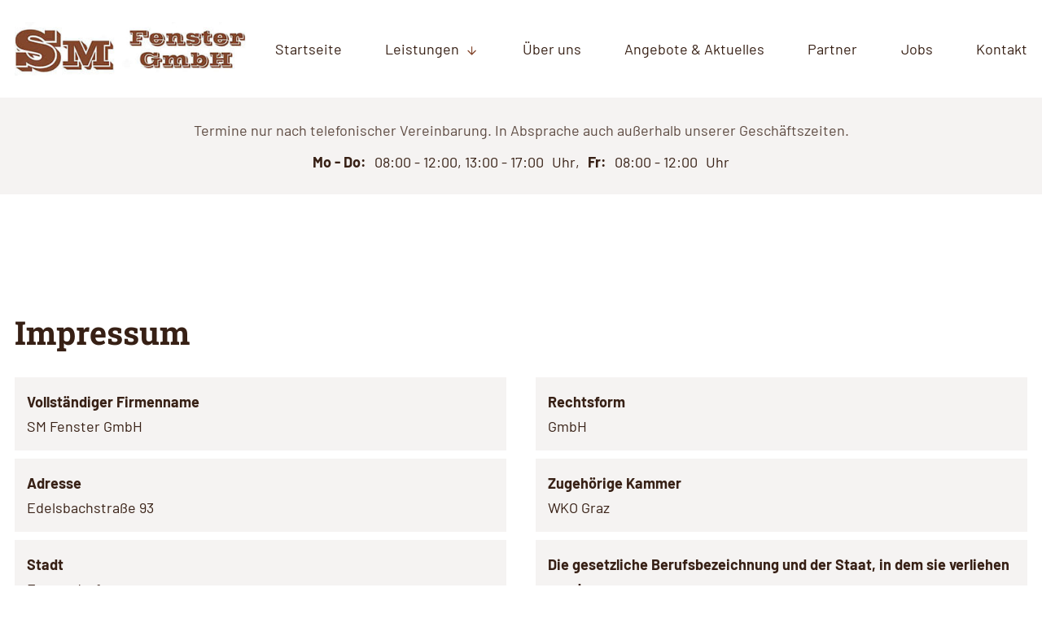

--- FILE ---
content_type: text/html; charset=UTF-8
request_url: https://www.sm-fenster.com/impressum
body_size: 5841
content:
<!DOCTYPE html>
<html lang="de" data-fw-version="1.6.1" data-privacy-control="dark">
<head>
  <meta charset="utf-8">
  <title>SM Fenster GmbH, 8063 Eggersdorf bei Graz | Impressum</title>
        <meta name="description" content="Wir helfen Ihnen gerne weiter! Rufen Sie uns an oder schreiben Sie uns eine E-Mail. Hier finden Sie alle wichtigen Informationen &amp;uuml;ber SM Fenster GmbH.">
        <meta property="og:title" content="SM Fenster GmbH, 8063 Eggersdorf bei Graz | Impressum">
        <meta property="og:description" content="Wir helfen Ihnen gerne weiter! Rufen Sie uns an oder schreiben Sie uns eine E-Mail. Hier finden Sie alle wichtigen Informationen &amp;uuml;ber SM Fenster GmbH.">
        <meta property="og:type" content="website">
        <meta property="og:url" content="https://www.sm-fenster.com">
        <meta property="og:image" content="/images/social_branding.png">
        <meta property="og:site_name" content="SM Fenster GmbH">  <meta name="author" content="SM Fenster GmbH">
  <meta name="viewport" content="width=device-width, height=device-height, initial-scale=1.0, user-scalable=0">
  <meta name="thumbnail" content="/images/social_branding.png">
  <meta name="theme-color" content="#83472D">
  <meta name="format-detection" content="telephone=no">
  <link rel="canonical" href="https://www.sm-fenster.com/impressum">
  <!-- Fav Icon -->
  <link rel="icon" href="/favicon.ico" type="image/x-icon">
  <!-- Styles -->
  <link rel="stylesheet" href="/css/styles.css?v=1755863495" media="screen">
  <link rel="stylesheet" href="/css/print.css?v=1755863495" media="print">
<script type="application/json" data-translations>{"Form data is not valid!":"Formulardaten sind ung\u00fcltig!","FORM_SUBMISSION_ERROR":"Die E-Mail wurde nicht gesendet, weil die folgenden Fehler aufgetreten sind:","FORM_SUBMISSION_SUCCESS":"E-Mail erfolgreich gesendet","Calculate route":"Route berechnen","The field is required":"Dieses Feld ist erforderlich","Invalid email address":"Die E-Mail-Adresse ist ung\u00fcltig","privacyPolicy_not_accepted":"Das Feld Datenschutzerkl\u00e4rung ist obligatorisch"}</script><script type="text/javascript">(function (root) {
    let translations;

    root.__ = function (message) {
        if (translations === (void 0)) {
            let el = document.querySelector('script[data-translations]');

            try {
                translations = JSON.parse(el.textContent);
            } catch (e) {
                translations = {};
            }
        }

        return message in translations ? translations[message] : message;
    };
})(window);</script></head>
<body class="main-template no-js lang-de Impressum impressum" style="opacity:0">
  <input type="checkbox" id="navi-toggled">
  <a href="#content" tabindex="1" title="Navigation überspringen" class="btn-focus">Navigation überspringen</a>
  <a href="/sitemap" tabindex="1" title="Sitemap anzeigen" rel="nofollow" class="btn-focus">Sitemap anzeigen</a>
  <div class="topBar no-cms" id="topBar">
    <div class="navbar">
      <div class="row middle  between">
        <div class="col giant-3">
          <a href="/" title="Fenstermontage &amp; Türeinbau - Ihr Experte in Eggersdorf bei Graz" class="branding"><img src="/images/layout/branding.jpg" alt="SM Fenster GmbH"></a>
        </div>
        <div class="col giant-9 huge-8">
          <div class="first-level" id="navigation">
            <nav>
              <div style="background-size: cover;" class="cms-container-el default-container">
<div class="cms-navi navi-main" id="navi-main">
<ul class="navi navi-main">
<li class="index">
<a title="Fenstermontage &amp; Türeinbau - Ihr Experte in Eggersdorf bei Graz" class="index" href="/" target="_self">
Startseite</a>
</li>
<li class="has-sub">
<span title="Entdecken Sie in Eggersdorf: Fenster, Türen und Sonnenschutz">
Leistungen</span>
<ul class="sub">
<li class="leistungen-fenster">
<a title="Fenstereinbau in Eggersdorf: Wärmedämmung und Sicherheit" class="leistungen-fenster" href="/leistungen/fenster" target="_self">
Fenster</a>
</li>
<li class="leistungen-tueren">
<a title="Türeinbau in Eggersdorf: Moderne Haustüren vom Experten" class="leistungen-tueren" href="/leistungen/tueren" target="_self">
Türen</a>
</li>
<li class="leistungen-sonnenschutz">
<a title="Effektiver Sonnenschutz in Eggersdorf: Markisen und Jalousien" class="leistungen-sonnenschutz" href="/leistungen/sonnenschutz" target="_self">
Sonnenschutz</a>
</li>
<li class="leistungen-service">
<a title="Fensterreparatur in Eggersdorf: kompetent, schnell &amp; hochwertig" class="leistungen-service" href="/leistungen/service" target="_self">
Service</a>
</li>
</ul>
</li>
<li class="ueber-uns">
<a title="Erfahrener Fachmann in Eggersdorf: Fenster- und Türmontage" class="ueber-uns" href="/ueber-uns" target="_self">
Über uns</a>
</li>
<li class="angebote-and-aktuelles">
<a title="Haustüren kaufen &amp; einbauen in Eggersdorf bei Graz | Angebote" class="angebote-and-aktuelles" href="/angebote-and-aktuelles" target="_self">
Angebote &amp; Aktuelles</a>
</li>
<li class="partner">
<a title="Ausgewählte Marken für Fenster, Türen, Sonnenschutz| Partner" class="partner" href="/partner" target="_self">
Partner</a>
</li>
<li class="jobs">
<a title="Jobs | Stellenangebote für Monteure in Eggersdorf bei Graz | jetzt bewerben" class="jobs" href="/jobs/" target="_self">
Jobs</a>
</li>
<li class="kontakt">
<a title="Ihr Kontakt zu uns | SM Fenster GmbH aus Eggersdorf bei Graz" class="kontakt" href="/kontakt/" target="_self">
Kontakt</a>
</li>
</ul>
</div>
</div>
            </nav>
          </div>
        </div>
      </div>
    </div>
    <div class="times-container">
      <div class="row">
        <div class="col">
          <span>Termine nur nach telefonischer Vereinbarung. In Absprache auch außerhalb unserer Geschäftszeiten.</span>
          <dl class="cms-opening-hours-combinedShort"><dt>Mo - Do:</dt><dd>08:00 - 12:00,  13:00 - 17:00</dd><dt>Fr:</dt><dd>08:00 - 12:00</dd></dl>        </div>
      </div>
    </div>
  </div>
  <div id="page-wrap">
 
    <header id="header" class="no-cms">
      <div style="background-size: cover;" class="cms-container-el default-container">
<div style="background-size: cover;" class="cms-container-el header-container" data-cms-src="/upload/bgheader.jpg" data-cms-container-lazy-load="true">
<div class="row stretch start">
<div class="col">
<div class="cms-html">
<blockquote>
    <span class="h1">Montage &amp; Austausch <span>von <a href="/leistungen/fenster" title="Fenstereinbau in Eggersdorf: Wärmedämmung und Sicherheit">Fenstern</a>, <a href="/leistungen/tueren" title="Türeinbau in Eggersdorf: Moderne Haustüren vom Experten">Türen</a> &amp; <a href="/leistungen/sonnenschutz" title="Effektiver Sonnenschutz in Eggersdorf: Markisen und Jalousien">Sonnenschutz</a></span></span>
</blockquote></div>
</div>
</div>
</div>
<div class="row outter-contact stretch start">
<div class="col">
<div style="background-size: cover;" class="cms-container-el top-infos">
<div style="background-size: cover;" class="cms-container-el head">
<div class="cms-article">
<p><span class="icon icon-kalender"></span> Kostenloser Beratungstermin</p></div>
</div>
<div style="background-size: cover;" class="cms-container-el contact-datas">
<div class="cms-article">
<p><a href="tel:+436642279697" title="Jetzt telefonisch Kontakt mit SM Fenster GmbH in 8063 Eggersdorf bei Graz aufnehmen" class="phone" data-event-type="click" data-event-name="Click To Call">0664 / 2279697</a></p></div>
<div class="cms-html">
<div class="hr"></div></div>
<div class="cms-article">
<p><a href="//www.sm-fenster.com" class="escape email" title="Schreiben Sie SM Fenster GmbH in 8063 Eggersdorf bei Graz eine E-Mail." data-email="{&quot;name&quot;:&quot;office&quot;,&quot;host&quot;:&quot;sm-fenster.com&quot;}">office<span class="escape">∂</span>sm-fenster.com</a></p></div>
</div>
</div>
<div style="background-size: cover;" class="cms-container-el contact-container">
<form action="https://formixapp.com/forms/4f9de8f1-2640-4d03-8561-70e3abadfaaa" method="post" data-contact-form-wrapper enctype="multipart/form-data" data-disable-form-validation class="cms-contact-form default" data-evercaptcha="4f9de8f1-2640-4d03-8561-70e3abadfaaa">
<div class="row">
<input class="gotcha_field" name="gotcha" autocomplete="off">
<div class="col large-6 left-col">
<label class="required Name" for="094a3f-name">
Name<small>
*</small>
</label>
<input type="text" id="094a3f-name" name="Name" class="Name" placeholder="Ihr Vor- und Zuname" data-field-type="text" data-field-name="name" required data-field-required data-error-messages="{&quot;common&quot;:&quot;Bitte Ihren Vor- und Zunamen angeben&quot;}">
<label class="required E-Mail" for="094a3f-e-mail">
E-Mail <small>
*</small>
</label>
<input type="email" id="094a3f-e-mail" name="E-Mail" class="E-Mail" placeholder="Ihre E-Mail-Adresse" data-field-type="text" data-field-name="e-mail" required data-field-required data-field-email-validate data-error-messages="{&quot;common&quot;:&quot;Bitte E-Mail-Adresse angeben&quot;}">
<label class="required Nachricht" for="094a3f-nachricht">
Nachricht<small>
*</small>
</label>
<textarea id="094a3f-nachricht" name="Nachricht" placeholder="Was können wir für Sie tun?" class="Nachricht" rows="3" cols="20" data-field-type="textarea" data-field-name="nachricht" required data-msg-required="Bitte geben Sie eine Anschrift an" data-field-required data-error-messages="{&quot;common&quot;:&quot;Bitte hinterlassen Sie eine Nachricht&quot;}">
</textarea>
</div>
<div class="col large-6">
<label for="094a41-datenschutz-akzeptiert" class=" required">
Die <a title="Verarbeitung von Informationen &amp; Daten bei SM Fenster GmbH" href="/datenschutzerklaerung">Datenschutzerklärung</a> habe ich gelesen und akzeptiert.<small>
*</small>
</label>
<input type="checkbox" id="094a41-datenschutz-akzeptiert" name="Datenschutz" data-field-name="datenschutz" data-field-type="checkbox" data-error-messages="{&quot;common&quot;:&quot;Bitte die Datenschutzerkl\u00e4rung akzeptieren&quot;}" value="akzeptiert" class="checkbox " data-field-required required>
<div data-captcha="visual">
</div>
<button type="submit" value="Submit" class="Submit">
Formular abschicken</button>
</div>
</div>
</form>
</div>
</div>
</div>
</div>
    </header>

    <main id="content">
      <div class="cms-container-el default-container">
<div class="row stretch start">
<div class="col large-12">
<h1 class="cms-title">
Impressum</h1>
</div>
</div>
<div class="row stretch start">
<div class="col default-12">
<div class="cms-imprint imprints">
<div class="row">
<div class="col medium-6">
<dl class="imprint-list">
<dt>
Vollständiger Firmenname</dt>
<dd>
SM Fenster GmbH</dd>
<dt>
Adresse</dt>
<dd>
Edelsbachstraße 93</dd>
<dt>
Stadt</dt>
<dd>
Eggersdorf</dd>
<dt>
PLZ</dt>
<dd>
8063</dd>
<dt>
Land</dt>
<dd>
Österreich</dd>
<dt>
E-Mail</dt>
<dd>
<a href="//www.sm-fenster.com" class="escape email" title="Schreiben Sie SM Fenster GmbH in 8063 Eggersdorf bei Graz eine E-Mail." data-email="{&quot;name&quot;:&quot;office&quot;,&quot;host&quot;:&quot;sm-fenster.com&quot;}">office<span class="escape">∂</span>sm-fenster.com</a></dd>
<dt>
Telefonnummer</dt>
<dd>
<a href="tel:+436642279697" title="Jetzt telefonisch Kontakt mit SM Fenster GmbH in 8063 Eggersdorf bei Graz aufnehmen" class="phone" data-event-type="click" data-event-name="Click To Call">0664 / 2279697</a></dd>
</dl>
</div>
<div class="col medium-6">
<dl class="imprint-list">
<dt>
Rechtsform</dt>
<dd>
GmbH</dd>
<dt>
Zugehörige Kammer</dt>
<dd>
WKO Graz</dd>
<dt>
Die gesetzliche Berufsbezeichnung und der Staat, in dem sie verliehen wurde</dt>
<dd>
Zimmermann, Österreich</dd>
<dt>
Die Bezeichnung der berufsrechtlichen Regelungen und dazu, wie diese zugänglich sind ist</dt>
<dd>
Gewerbeordnung https://www.ris.bka.gv.at/</dd>
<dt>
Umsatzsteuer ID</dt>
<dd>
ATU 71137539</dd>
<dt>
Geschäftsführung</dt>
<dd>
Herr Wolfgang Manninger</dd>
<dt>
Firmenbuch Nummer</dt>
<dd>
FN 454622 m</dd>
<dt>
Firmenbuch Gericht</dt>
<dd>
Landesgericht Graz</dd>
</dl>
</div>
</div>
</div>
</div>
</div>
<div class="row stretch start">
<div class="col large-12">
<div class="cms-article">


<p data-le-dy-clone="3">Bitte beachten Sie auch unsere <a title="Verarbeitung von Informationen &amp; Daten bei SM Fenster GmbH" href="/datenschutzerklaerung" data-le-dy-clone="4">Datenschutzerklärung</a>.</p>
</div>
</div>
</div>
</div>
    </main>
    <footer id="footer" class="no-cms">
      <div style="background-size: cover;" class="cms-container-el default-container">
<div style="background-size: cover;" class="cms-container-el footer-container">
<div class="row stretch start">
<div class="col">
<div style="width: 100%; height:562px;" class="cms-map">
<div data-route-planner>
<iframe style="width: 100%; height:562px;" data-iframe="googlemaps" title="Karte" data-map-el-lazy-load data-src="https://www.google.com/maps/embed/v1/place?key=AIzaSyCL16T3evFhuQOfX2a9Wtv7u7hfcTSGnGY&amp;zoom=14&amp;q=SM%2BFenster%2BGmbH%2C%2BEdelsbachstra%C3%9Fe%2B93%2C%2B8063%2BEggersdorf%2Bbei%2BGraz" allowfullscreen></iframe></div>
</div>
</div>
<div class="col">
<div style="background-size: cover;" class="cms-container-el contacts">
<div class="cms-article">
<p><strong>SM Fenster GmbH</strong><br>Edelsbachstraße 93, 8063 Eggersdorf bei Graz</p></div>
<div class="cms-html">
<div class="hr"></div></div>
<div class="cms-article">
<p><strong>Kontaktdaten</strong><br><span class="flex"><a href="tel:+436642279697" title="Jetzt telefonisch Kontakt mit SM Fenster GmbH in 8063 Eggersdorf bei Graz aufnehmen" class="phone" data-event-type="click" data-event-name="Click To Call">0664 / 2279697</a> <span class="seperator"></span> <a href="//www.sm-fenster.com" class="escape email" title="Schreiben Sie SM Fenster GmbH in 8063 Eggersdorf bei Graz eine E-Mail." data-email="{&quot;name&quot;:&quot;office&quot;,&quot;host&quot;:&quot;sm-fenster.com&quot;}">office<span class="escape">∂</span>sm-fenster.com</a></span></p></div>
<div class="cms-html">
<div class="hr"></div></div>
<div class="cms-article">
<p><strong>Öffnungszeiten</strong></p>
<p></p><dl class="cms-opening-hours-combinedShort"><dt>Mo - Do:</dt><dd>08:00 - 12:00,  13:00 - 17:00</dd><dt>Fr:</dt><dd>08:00 - 12:00</dd></dl></div>
</div>
</div>
</div>
</div>
<div class="cms-navi">
<ul class="navi navi-add">
<li class="index">
<a title="Fenstermontage &amp; Türeinbau - Ihr Experte in Eggersdorf bei Graz" class="index" href="/" target="_self">
Startseite</a>
</li>
<li class="anfahrt">
<a title="Ihr Weg zu SM Fenster GmbH aus Eggersdorf bei Graz" class="anfahrt" href="/anfahrt" target="_self">
Anfahrt</a>
</li>
<li class="datenschutzerklaerung">
<a title="Verarbeitung von Informationen &amp; Daten bei SM Fenster GmbH" class="datenschutzerklaerung" href="/datenschutzerklaerung" target="_self">
Datenschutzerklärung</a>
</li>
<li class="impressum active">
<a title="SM Fenster GmbH, 8063 Eggersdorf bei Graz | Impressum" class="impressum active" href="/impressum" target="_self">
Impressum</a>
</li>
</ul>
</div>
</div>
    </footer>
  </div>
  <ul id="quickbar" class="no-cms">
    <li>
          <a href="tel:+436642279697" title="Jetzt telefonisch Kontakt mit SM Fenster GmbH in 8063 Eggersdorf bei Graz aufnehmen" class="phone" data-event-type="click" data-event-name="Click To Call">0664 / 2279697</a>    </li>
    <li>
      <label for="navi-toggled"><span>Menü</span></label>
    </li>
  </ul>
  <a href="#" class="back-to-top icon icon-angle-up" title="Zum Seitenanfang"><span>Zum Seitenanfang</span></a>

  <noscript>
    <input type="checkbox" id="noticebar">
    <label for="noticebar"></label>
    <div><span class="col"><b>Achtung:</b> <br>JavaScript ist nicht aktiviert! Bitte aktivieren Sie <a title="Wie Sie JavaScript in Ihrem Browser aktivieren" target="_blank" href="https://www.enable-javascript.com/de/" rel="noopener">JavaScript</a> um den vollen Funktionsumfang dieser und weiterer Webseiten genießen zu können.</span>
    </div>
  </noscript>

  <!-- JS -->
  <script>var cssData = {
    'image-path':            '"../images/" !default',
    'base-font-size':        '18px',
    'base-line-height':      '30px',
    'h1-size':               '40px',
    'h2-size':               '30px',
    'h3-size':               '28px',
    'h4-size':               '26px',
    'h5-size':               '24px',
    'h6-size':               '22px',
    'main-font':             'Barlow, sans-serif',
    'display-font':          '"Roboto Slab", sans-serif',
    'icon-font':             'icomoon',
    'colors': {
        'primary':          '#726A5B',
        'secondary':        '#EDE8DD',
        'light':            '#fff',
        'medium':           '#F5F3F2',
        'dark':             '#372015',
        'border':           '#CCCCCC',
        'alert':            '#D85D00',
        'orange':           '#E56B37',
        'brown':            '#83472D'
    },
    'base-gap':             '18px',
    'rowMaxWidth':          '1620px',
    /* columnCount is required for cms4 for legacy reasons */
    'columnCount':          12,
    'column-count':         '$columnCount',
    'base-border':          '1px solid $border',
    'base-border-radius':   '0',
    'base-box-shadow':      '0px 5px 10px 0px rgba($dark, .2)',
    'outline':              '1px dotted $alert',
    'bpContext':            '16px',
    'hide-text-direction':  'right',
    'icon-map': {
        'times':            '"×"',
        'minus':            '"-"',
        'angle-right':      '\\e908',
        'plus':             '"+"',
        'angle-up':         '"↑"',
        'exclamation':      '"!"',
        'lupe':             '\\e900',
        'service':          '\\e901',
        'daumen':           '\\e902',
        'herz':             '\\e903',
        'service2':         '\\e904',
        'sonnenschutz':     '\\e905',
        'tueren':           '\\e906',
        'fenster':          '\\e907',
        'kalender':         '\\e909',
        'check':            '\\e90a',
        'mail':             '\\e90c',
        'map':              '\\e90d',
        'phone':            '\\e90e'
    },
    'gridMap': {
        'default': {
            'width':        '0px',
            'cols':         [1,2,3,4,5,6,7,8,9,10,11,12,'auto'],
            'prefix':       [0,1,2,3,4,5,6,7,8,9,10,11,12],
            'suffix':       [0,1,2,3,4,5,6,7,8,9,10,11,12],
            'start':        ['justify-content:flex-start'],
            'center':       ['justify-content:center'],
            'end':          ['justify-content:flex-end'],
            'between':      ['justify-content:space-between'],
            'around':       ['justify-content:space-around'],
            'top':          ['align-items:flex-start'],
            'middle':       ['align-items:center'],
            'baseline':     ['align-items:flex-baseline'],
            'bottom':       ['align-items:flex-end'],
            'stretch':      ['align-items:stretch'],
            'reverse':      ['flex-direction:row-reverse'],
            'forward':      ['flex-direction:row'],
            'first':        ['order:-1'],
            'last':         ['order:1'],
            'unset':        ['order:0']
        },
        'tiny': {
            'width':        '480px',
            'cols':         [1,2,3,4,5,6,7,8,9,10,11,12,'auto'],
            'prefix':       [0,1,2,3,4,5,6,7,8,9,10,11,12],
            'suffix':       [0,1,2,3,4,5,6,7,8,9,10,11,12],
            'start':        ['justify-content:flex-start'],
            'center':       ['justify-content:center'],
            'end':          ['justify-content:flex-end'],
            'between':      ['justify-content:space-between'],
            'around':       ['justify-content:space-around'],
            'top':          ['align-items:flex-start'],
            'middle':       ['align-items:center'],
            'baseline':     ['align-items:flex-baseline'],
            'bottom':       ['align-items:flex-end'],
            'stretch':      ['align-items:stretch'],
            'reverse':      ['flex-direction:row-reverse'],
            'forward':      ['flex-direction:row'],
            'first':        ['order:-1'],
            'last':         ['order:1'],
            'unset':        ['order:0']
        },
        'small': {
            'width':        '640px',
            'cols':         [1,2,3,4,5,6,7,8,9,10,11,12,'auto'],
            'prefix':       [0,1,2,3,4,5,6,7,8,9,10,11,12],
            'suffix':       [0,1,2,3,4,5,6,7,8,9,10,11,12],
            'start':        ['justify-content:flex-start'],
            'center':       ['justify-content:center'],
            'end':          ['justify-content:flex-end'],
            'between':      ['justify-content:space-between'],
            'around':       ['justify-content:space-around'],
            'top':          ['align-items:flex-start'],
            'middle':       ['align-items:center'],
            'baseline':     ['align-items:flex-baseline'],
            'bottom':       ['align-items:flex-end'],
            'stretch':      ['align-items:stretch'],
            'reverse':      ['flex-direction:row-reverse'],
            'forward':      ['flex-direction:row'],
            'first':        ['order:-1'],
            'last':         ['order:1'],
            'unset':        ['order:0']
        },
        'medium': {
            'width':        '760px',
            'cols':         [1,2,3,4,5,6,7,8,9,10,11,12,'auto'],
            'prefix':       [0,1,2,3,4,5,6,7,8,9,10,11,12],
            'suffix':       [0,1,2,3,4,5,6,7,8,9,10,11,12],
            'start':        ['justify-content:flex-start'],
            'center':       ['justify-content:center'],
            'end':          ['justify-content:flex-end'],
            'between':      ['justify-content:space-between'],
            'around':       ['justify-content:space-around'],
            'top':          ['align-items:flex-start'],
            'middle':       ['align-items:center'],
            'baseline':     ['align-items:flex-baseline'],
            'bottom':       ['align-items:flex-end'],
            'stretch':      ['align-items:stretch'],
            'reverse':      ['flex-direction:row-reverse'],
            'forward':      ['flex-direction:row'],
            'first':        ['order:-1'],
            'last':         ['order:1'],
            'unset':        ['order:0']
        },
        'large': {
            'width':        '992px',
            'cols':         [1,2,3,4,5,6,7,8,9,10,11,12,'auto'],
            'prefix':       [0,1,2,3,4,5,6,7,8,9,10,11,12],
            'suffix':       [0,1,2,3,4,5,6,7,8,9,10,11,12],
            'start':        ['justify-content:flex-start'],
            'center':       ['justify-content:center'],
            'end':          ['justify-content:flex-end'],
            'between':      ['justify-content:space-between'],
            'around':       ['justify-content:space-around'],
            'top':          ['align-items:flex-start'],
            'middle':       ['align-items:center'],
            'baseline':     ['align-items:flex-baseline'],
            'bottom':       ['align-items:flex-end'],
            'stretch':      ['align-items:stretch'],
            'reverse':      ['flex-direction:row-reverse'],
            'forward':      ['flex-direction:row'],
            'first':        ['order:-1'],
            'last':         ['order:1'],
            'unset':        ['order:0']
        },
        'giant': {
            'width':        '1200px',
            'cols':         [1,2,3,4,5,6,7,8,9,10,11,12,'auto'],
            'prefix':       [0,1,2,3,4,5,6,7,8,9,10,11,12],
            'suffix':       [0,1,2,3,4,5,6,7,8,9,10,11,12],
            'start':        ['justify-content:flex-start'],
            'center':       ['justify-content:center'],
            'end':          ['justify-content:flex-end'],
            'between':      ['justify-content:space-between'],
            'around':       ['justify-content:space-around'],
            'top':          ['align-items:flex-start'],
            'middle':       ['align-items:center'],
            'baseline':     ['align-items:flex-baseline'],
            'bottom':       ['align-items:flex-end'],
            'stretch':      ['align-items:stretch'],
            'reverse':      ['flex-direction:row-reverse'],
            'forward':      ['flex-direction:row'],
            'first':        ['order:-1'],
            'last':         ['order:1'],
            'unset':        ['order:0']
        },
        'huge': {
            'width':        '1364px',
            'cols':         [1,2,3,4,5,6,7,8,9,10,11,12,'auto'],
            'prefix':       [0,1,2,3,4,5,6,7,8,9,10,11,12],
            'suffix':       [0,1,2,3,4,5,6,7,8,9,10,11,12],
            'start':        ['justify-content:flex-start'],
            'center':       ['justify-content:center'],
            'end':          ['justify-content:flex-end'],
            'between':      ['justify-content:space-between'],
            'around':       ['justify-content:space-around'],
            'top':          ['align-items:flex-start'],
            'middle':       ['align-items:center'],
            'baseline':     ['align-items:flex-baseline'],
            'bottom':       ['align-items:flex-end'],
            'stretch':      ['align-items:stretch'],
            'reverse':      ['flex-direction:row-reverse'],
            'forward':      ['flex-direction:row'],
            'first':        ['order:-1'],
            'last':         ['order:1'],
            'unset':        ['order:0']
        },
        'full': {
            'width':        '1520px',
            'cols':         [1,2,3,4,5,6,7,8,9,10,11,12,'auto'],
            'prefix':       [0,1,2,3,4,5,6,7,8,9,10,11,12],
            'suffix':       [0,1,2,3,4,5,6,7,8,9,10,11,12],
            'start':        ['justify-content:flex-start'],
            'center':       ['justify-content:center'],
            'end':          ['justify-content:flex-end'],
            'between':      ['justify-content:space-between'],
            'around':       ['justify-content:space-around'],
            'top':          ['align-items:flex-start'],
            'middle':       ['align-items:center'],
            'baseline':     ['align-items:flex-baseline'],
            'bottom':       ['align-items:flex-end'],
            'stretch':      ['align-items:stretch'],
            'reverse':      ['flex-direction:row-reverse'],
            'forward':      ['flex-direction:row'],
            'first':        ['order:-1'],
            'last':         ['order:1'],
            'unset':        ['order:0']
        },
        'cut': {
            'width':        '$rowMaxWidth',
            'cols':         [1,2,3,4,5,6,7,8,9,10,11,12,'auto'],
            'prefix':       [0,1,2,3,4,5,6,7,8,9,10,11,12],
            'suffix':       [0,1,2,3,4,5,6,7,8,9,10,11,12],
            'start':        ['justify-content:flex-start'],
            'center':       ['justify-content:center'],
            'end':          ['justify-content:flex-end'],
            'between':      ['justify-content:space-between'],
            'around':       ['justify-content:space-around'],
            'top':          ['align-items:flex-start'],
            'middle':       ['align-items:center'],
            'baseline':     ['align-items:flex-baseline'],
            'bottom':       ['align-items:flex-end'],
            'stretch':      ['align-items:stretch'],
            'reverse':      ['flex-direction:row-reverse'],
            'forward':      ['flex-direction:row'],
            'first':        ['order:-1'],
            'last':         ['order:1'],
            'unset':        ['order:0']
        },
        'big': {
            'width':        '2000px',
            'cols':         [1,2,3,4,5,6,7,8,9,10,11,12,'auto'],
            'prefix':       [0,1,2,3,4,5,6,7,8,9,10,11,12],
            'suffix':       [0,1,2,3,4,5,6,7,8,9,10,11,12],
            'start':        ['justify-content:flex-start'],
            'center':       ['justify-content:center'],
            'end':          ['justify-content:flex-end'],
            'between':      ['justify-content:space-between'],
            'around':       ['justify-content:space-around'],
            'top':          ['align-items:flex-start'],
            'middle':       ['align-items:center'],
            'baseline':     ['align-items:flex-baseline'],
            'bottom':       ['align-items:flex-end'],
            'stretch':      ['align-items:stretch'],
            'reverse':      ['flex-direction:row-reverse'],
            'forward':      ['flex-direction:row'],
            'first':        ['order:-1'],
            'last':         ['order:1'],
            'unset':        ['order:0']
        },
    }
}
</script><script src="/securewebapps/evercdn/assets/requireit/v1/scripts/main.min.js?v=1755863495"></script>
  <script src="/js/_require.js?v=1755863495"></script>
  <!-- Schema.org -->
  
                    <script type="application/ld+json">{
                        "@context" : "http://schema.org",
                        "@type" : "LocalBusiness",
                        "address" : {
                                "@type": "PostalAddress",
                                "addressLocality":"Eggersdorf bei Graz",
                                "addressCountry": "&Ouml;sterreich",
                                "postalCode":"8063",
                                "streetAddress": "Edelsbachstra&szlig;e 93"
                        },
                        "description":"Wir helfen Ihnen gerne weiter! Rufen Sie uns an oder schreiben Sie uns eine E-Mail. Hier finden Sie alle wichtigen Informationen &uuml;ber SM Fenster GmbH.",
                        "name":"SM Fenster GmbH",
                        "url":"//www.sm-fenster.com",                        
                        "telephone":"0664 / 2279697",                        
                "openingHours": ["Mo 08:00 - 12:00,  13:00 - 17:00", "Tu 08:00 - 12:00,  13:00 - 17:00", "We 08:00 - 12:00,  13:00 - 17:00", "Th 08:00 - 12:00,  13:00 - 17:00", "Fr 08:00 - 12:00"],
                        "image":"//www.sm-fenster.com/images/social_branding.png"
}</script>
                <script data-website-brand="internet-media.com" src="/_rassets/csite_modules.js?v=1755863495"></script><script src="/usecurez.js?k=R3C49346W49104&amp;v=1755863495" type="text/javascript" defer="defer"></script><noscript><div><img src="/usecurez.jpg?k=R3C49346W49104&amp;noscript=1" alt="Counter"></div></noscript><link rel="stylesheet" href="/_rassets/cms_defaults.css?v=1755863495">
<script data-webpack-metadata data-cms-wp-public-path="/_rassets/"></script></body>
</html>


--- FILE ---
content_type: application/javascript
request_url: https://www.sm-fenster.com/js/_require.js?v=1755863495
body_size: 749
content:
rIt({
    "*": {
        "assets": [
            "/securewebapps/evercdn/assets/notificationsjs/v1/scripts/main.min.js", 
            "/securewebapps/evercdn/assets/notificationsjs/v1/styles/main.min.css", 
            "/js/_essentials/basics.js", 
            "/js/_essentials/ruffnav.js"
        ],
        "function": "always"
    },
    "body.isOldBrowser": {
        "assets": ["/securewebapps/evercdn/assets/notificationsjs/v1/scripts/oldbrowser.js"]
    },
    ".cms-image.lightbox-zoom-image, .cms-gallery.modalGallery": {
        "assets": ["/js/vendor/baguetteBox.js"],
        "function": function (selector) {
            baguetteBox.run(selector, { noScrollbars: true, async: true, preload: 0 });
        }
    },
    "picture, :not(picture) > img[data-src], .lazy-bg": {
        "assets": ["/js/_essentials/basics.js", "/securewebapps/evercdn/assets/lazyloading/v2/scripts/main.min.js"],
        "function": function (selector) {
            const lazyload = new LazyLoad({ selector: selector });
        }
    },
    "form[action*='formixapp.com']:not([data-evercaptcha])": {
        "assets": ["/js/_essentials/basics.js", "/securewebapps/evercdn/assets/formixjs/v1/scripts/main.min.js"],
        "function": function (selector) {
            const formix = new Formix({ selector: selector });
        }
    },
    "form[data-evercaptcha]": {
        "assets": [
            "/js/_essentials/basics.js", 
            "/securewebapps/evercdn/assets/formixjs/v1/scripts/main.min.js", 
            "/securewebapps/evercdn/assets/evercaptcha/v1/scripts/main.min.js"
        ],
        "function": function (selector) {
            const formix = new Formix({
                selector: selector,
                eventName: "evercaptcha-valid"
            });
            const everCaptcha = new EverCAPTCHA(selector, true, {
                hookSending: true
            });
        },
        "lazy": true
    },
    "html[data-privacy-control]": {
        "assets": [
            "/securewebapps/evercdn/assets/privacyControl/v3/scripts/config.min.js", 
            "/securewebapps/evercdn/assets/privacyControl/v3/scripts/main.min.js", 
            "/securewebapps/evercdn/assets/privacyControl/v3/styles/main.min.css"
        ],
        "function": function() {
            const privacyCtrl = new PrivacyControl()
            privacyCtrl.addService('googlemaps'),
            privacyCtrl.addService('youtube')
        }
    },
    ".partnerSlider": {
        "assets": ["/js/swiper.min.js"],
         "function": function partnerSlider() {

            var destroySwiper = false;

            var partnerSlider = new Swiper('.swiper-container.partnerSlider', {
                speed: 900,
                grabCursor: true,
                uniqueNavElements: true,
                loop: true,
                centeredSlides: true,
                slidesPerView: 7,
                spaceBetween: 36,
                keyboard: true,
                enabled: true,
                preloadImages: true,
                lazy: false,
                autoplay:true,
                watchSlidesVisibility: true,
                pagination: {
                    el: '.swiper-pagination',
                    type: 'bullets',
                  },
                breakpoints:
                {    
                    1363: {
                        slidesPerView:7
                    },
                    1199: {
                        slidesPerView:6
                     },
                    991: {
                        slidesPerView:5
                    },
                    759: {
                        slidesPerView: 4
                    },
                    639: {
                        slidesPerView: 3
                    },
                    479: {
                        slidesPerView: 3
                    }
                }
            });
        }
    },
});

function always()
{
	basics()
	addScrollClass(100)
	const ruffnav = new Ruffnav()

    scrollClass = function() {
        var 
        topBar = document.getElementById('topBar');
        
        window.addEventListener('scroll', function () {
            var scrollTop = window.pageYOffset;
            
            if (scrollTop > 2) {
                topBar.classList.add('scroll');
            }

            else if (scrollTop < 2) {
                topBar.classList.remove('scroll');
            }
        });
    }
    scrollClass();
}

--- FILE ---
content_type: application/x-javascript
request_url: https://www.sm-fenster.com/usecurezc.js?isnew=1&cookie_enabled=0&path_name=https%3A//www.sm-fenster.com/impressum&referer=&domain=www.sm-fenster.com&k=R3C49346W49104&sw=1280&sh=720
body_size: -361
content:
V_COUNTER.hit='2306043551';